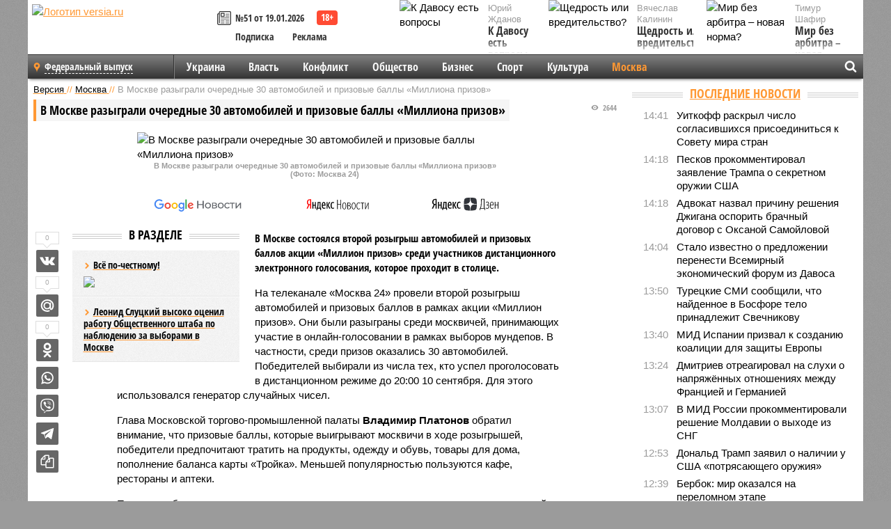

--- FILE ---
content_type: text/html; charset=UTF-8
request_url: https://versia.ru/v-moskve-razygrali-ocherednye-30-avtomobilej-i-prizovye-bally-milliona-prizov
body_size: 16043
content:
<!doctype html>
<!-- POST реально за: 2.216 -->
<html class="no-js" lang="ru">
<head>

    <title>В Москве разыграли очередные 30 автомобилей и призовые баллы «Миллиона призов»</title>

    

    <link rel="amphtml" href="https://versia.ru/amp/v-moskve-razygrali-ocherednye-30-avtomobilej-i-prizovye-bally-milliona-prizov">
    <!-- META -->
    <meta charset="utf-8">
    <meta name="viewport" content="width=device-width, initial-scale=1">
    <meta name="msapplication-TileColor" content="#da532c">
    <meta name="msapplication-TileImage" content="https://versia.ru/i/v358/favicons/mstile-144x144.png">
    <meta name="theme-color" content="#666666">
    <!-- MANIFEST -->
    <link rel="manifest" href="/manifest.json">
    <!-- FONTS -->
    <link rel="preload" as="font" href="/i/v358/fonts/versia.woff" type="font/woff" crossorigin="crossorigin" class="head-custom-block" data-vdomignore="true" tabindex="0" />
    <link rel="preload" as="font" href="/i/v358/fonts/OpenSansCondensed-Light.woff2" type="font/woff2" crossorigin="crossorigin" class="head-custom-block" data-vdomignore="true" tabindex="0" />
    <link rel="preload" as="font" href="/i/v358/fonts/OpenSansCondensed-Bold.woff2" type="font/woff2" crossorigin="crossorigin" class="head-custom-block" data-vdomignore="true" tabindex="0" />
    <link rel="preload" as="font" href="/i/v358/fonts/OpenSansCondensed-LightItalic.woff2" type="font/woff2" crossorigin="crossorigin" class="head-custom-block" data-vdomignore="true" tabindex="0" />
    <!-- APPLE -->
    <meta name="apple-mobile-web-app-capable" content="yes">
    <meta name="apple-mobile-web-app-status-bar-style" content="black-translucent">
    <meta name="yandex-verification" content="fc1e3ca00dd4a5dc" />
    <meta property="fb:pages" content="280487745312215" />
    <!--[if IE]>
    <meta http-equiv="X-UA-Compatible" content="IE=edge,chrome=1">
    <![endif]-->

    <meta name="description" content="В Москве состоялся второй розыгрыш автомобилей и призовых баллов акции «Миллион призов» среди участников дистанционного электронного голосования, которое проходит в столице.">
    <meta name="keywords" content="автомобилей, призов, акции, среди, баллы, второй, голосования, Москве, сентября, Платонов, обратил, внимание, москвичей, рамках, участников, декабря, Миллион, программы, баллов, призовых">

    <!-- OPENGRAF -->
    <meta property="og:description" content="В Москве состоялся второй розыгрыш автомобилей и призовых баллов акции «Миллион призов» среди участников дистанционного электронного голосования, которое проходит в столице.">
    <meta property="og:url" content="https://versia.ru/v-moskve-razygrali-ocherednye-30-avtomobilej-i-prizovye-bally-milliona-prizov">
    <meta property="og:site_name" content="versia.ru">
    <meta property="og:title" content="В Москве разыграли очередные 30 автомобилей и призовые баллы «Миллиона призов»">
    <meta property="og:type" content="article">
    <meta property="og:locale" content="ru_RU">
    <!--
    <meta name="twitter:card" content="summary_large_image">
    <meta name="twitter:site" content="@VersiaRu">
    <meta name="twitter:title" content="В Москве разыграли очередные 30 автомобилей и призовые баллы «Миллиона призов»">
    <meta name="twitter:description" content="В Москве состоялся второй розыгрыш автомобилей и призовых баллов акции «Миллион призов» среди участников дистанционного электронного голосования, которое проходит в столице.">
    -->

    <!-- IMAGE -->
    <meta property="og:image" content="https://versia.ru/images/v/-/v-moskve-razygrali-ocherednye-30-avtomobilej-i-prizovye-bally-milliona-prizov-1-1.jpg" />
    <meta property="og:image:width" content="540">
    <meta property="og:image:height" content="360">
    <meta property="og:image:type" content="image/jpeg">
    <!--
    <meta name="twitter:image" content="https://versia.ru/images/v/-/v-moskve-razygrali-ocherednye-30-avtomobilej-i-prizovye-bally-milliona-prizov-1-1.jpg">
    -->

    <!-- CSS -->
    <!--[if !IE]><!-->
    <link rel="stylesheet" property="stylesheet" href="//versia.ru/i/v358/css/screen.css?v=1"><!--<![endif]-->
    <!--[if IE]>
    <link rel="stylesheet" property="stylesheet" href="//versia.ru/i/v358/css/ie.css"><![endif]-->
    <link rel="stylesheet" property="stylesheet" href="//versia.ru/i/v358/c/cookie.css">
    <!-- FAVICON(s) -->
    <link rel="apple-touch-icon" sizes="57x57"   href="https://versia.ru/i/v358/favicons/apple-touch-icon-57x57.png">
    <link rel="apple-touch-icon" sizes="114x114" href="https://versia.ru/i/v358/favicons/apple-touch-icon-114x114.png">
    <link rel="apple-touch-icon" sizes="72x72"   href="https://versia.ru/i/v358/favicons/apple-touch-icon-72x72.png">
    <link rel="apple-touch-icon" sizes="144x144" href="https://versia.ru/i/v358/favicons/apple-touch-icon-144x144.png">
    <link rel="apple-touch-icon" sizes="60x60"   href="https://versia.ru/i/v358/favicons/apple-touch-icon-60x60.png">
    <link rel="apple-touch-icon" sizes="120x120" href="https://versia.ru/i/v358/favicons/apple-touch-icon-120x120.png">
    <link rel="apple-touch-icon" sizes="76x76"   href="https://versia.ru/i/v358/favicons/apple-touch-icon-76x76.png">
    <link rel="apple-touch-icon" sizes="152x152" href="https://versia.ru/i/v358/favicons/apple-touch-icon-152x152.png">

    <link rel="icon" type="image/png"            href="https://versia.ru/i/v358/favicons/favicon-196x196.png"  sizes="196x196">
    <link rel="icon" type="image/png"            href="https://versia.ru/i/v358/favicons/favicon-160x160.png"  sizes="160x160">
    <link rel="icon" type="image/png"            href="https://versia.ru/i/v358/favicons/favicon-120x120.png"  sizes="120x120">
    <link rel="icon" type="image/png"            href="https://versia.ru/i/v358/favicons/favicon-96x96.png"    sizes="96x96">
    <link rel="icon" type="image/png"            href="https://versia.ru/i/v358/favicons/favicon-16x16.png"    sizes="16x16">
    <link rel="icon" type="image/png"            href="https://versia.ru/i/v358/favicons/favicon-32x32.png"    sizes="32x32">

    <link rel="icon" type="image/svg+xml"        href="https://versia.ru/i/v358/favicons/favicon.svg">
    <link rel="icon" type="image/x-icon"         href="https://versia.ru/i/v358/favicons/favicon.ico">

    <link rel="canonical" href="https://versia.ru/v-moskve-razygrali-ocherednye-30-avtomobilej-i-prizovye-bally-milliona-prizov" />

    <!-- GLOBAL_JS -->

    <script>
        var ver_sid = '38B85DEA-A1DF-4F7F-88D9-A7CAC52E04F9';
        var fc_pageurl = 'https%3A%2F%2Fversia.ru%2Fv-moskve-razygrali-ocherednye-30-avtomobilej-i-prizovye-bally-milliona-prizov';
        var ispre = false;
    </script>

</head>
<!-- POST_NEWS -->
<body class="main-body">



<div id="outer-wrap">
    <div id="inner-wrap">
        <div class="bannerholder versia-b1"></div>
        <header class="main-header">
    <a href="/" class="logo" title="Версия - новости и расследования газеты «Наша версия»"><img width="260" height="75" alt="Логотип versia.ru" src="/images/newspaper_ny.png"></a>
    <div title="Купить газету «Наша версия»" class="desktop-visible ta-c fl-l buy title font2 fw-b">
    <div class="block-xs cf">
        <a href="/shop" title="Купить газету «Наша версия»"><i class="icon-paper"></i></a>
        <a href="/gazeta-nasha-versiya-51-ot-19-yanvarya-2026" title="Купить газету «Наша версия» №51 от 19.01.2026">№51 от 19.01.2026</a>
    </div>
    <div class="cf">
        <a href="/podpiska.html">Подписка</a>
        <a href="/commercial.html">Реклама</a>
    </div>
</div>
    <ul class="columnists">
        <li class="media">
    <div class="img"><img width="117" height="78" src="/webp/117/78/images/k/-/k-davosu-est-voprosy-1-1.jpg" height="78" loading="lazy"
                          alt="К Давосу есть вопросы"></div>
    <div class="bd">
        <div class="small color2">Юрий Жданов</div>
        <a href="/k-davosu-est-voprosy" class="td-n zag5 color-secondary-2-4 d-ib" title="К Давосу есть вопросы">К Давосу есть вопросы</a>
    </div>
</li><li class="media">
    <div class="img"><img width="117" height="78" src="/webp/117/78/images/m/i/mir-bez-arbitra-novaya-norma-1-1.jpg" height="78" loading="lazy"
                          alt="Мир без арбитра – новая норма?"></div>
    <div class="bd">
        <div class="small color2">Тимур Шафир</div>
        <a href="/mir-bez-arbitra-novaya-norma" class="td-n zag5 color-secondary-2-4 d-ib" title="Мир без арбитра – новая норма?">Мир без арбитра – новая норма?</a>
    </div>
</li><li class="media">
    <div class="img"><img width="117" height="78" src="/webp/117/78/images/s/h/shhedrost-ili-vreditelstvo-1-1.jpg" height="78" loading="lazy"
                          alt="Щедрость или вредительство?"></div>
    <div class="bd">
        <div class="small color2">Вячеслав Калинин</div>
        <a href="/shhedrost-ili-vreditelstvo" class="td-n zag5 color-secondary-2-4 d-ib" title="Щедрость или вредительство?">Щедрость или вредительство?</a>
    </div>
</li>
    </ul>

</header>
        <nav class="main-nav">

    <div class="main-nav__region js-toggle-btn" data-toggle="#toggle-region">
        <span>Федеральный выпуск</span>
    </div>

    <div class="nav-btn__container">
        <span class="nav-btn js-toggle-btn" data-toggle="#toggle-search" id="search-toggle-btn"> <i
                class="icon-magnify"></i></span>
        <span class="nav-btn js-toggle-btn" data-toggle="#toggle-nav"> <i class="icon-menu"></i></span>
    </div>

    <div class="toggle-container" id="toggle-region">
        <ul class="region-select fl-l">
    <li>
        <a href="//versia.ru"><span>Федеральный выпуск</span></a>
        <ul>
            <li>
    <a href="//neva.versia.ru">Версия на Неве</a>
</li><li>
    <a href="//saratov.versia.ru">Версия в Саратове</a>
</li><li>
    <a href="//ch.versia.ru">Версия в Чувашии</a>
</li><li>
    <a href="//rb.versia.ru">Версия в Башкирии</a>
</li><li>
    <a href="//kavkaz.versia.ru">Версия на Кавказе</a>
</li><li>
    <a href="//tat.versia.ru">Версия в Татарстане</a>
</li><li>
    <a href="//nn.versia.ru">Версия в Кирове</a>
</li><li>
    <a href="//voronezh.versia.ru">Версия в Воронеже</a>
</li><li>
    <a href="//tambov.versia.ru">Версия в Тамбове</a>
</li>
        </ul>
    </li>
</ul>
    </div>
    <div class="toggle-container" id="toggle-nav">
        <div id="nav" class="nav" role="navigation">
            <ul>
                <li><a href="/ukraina">Украина</a></li><li><a href="/vlast">Власть</a></li><li><a href="/konflikt">Конфликт</a></li><li><a href="/obshestvo">Общество</a></li><li><a href="/bisnes">Бизнес</a></li><li><a href="/sport">Спорт</a></li><li><a href="/kultura">Культура</a></li><li class="is-active"><a href="/moskva">Москва</a></li>
                <li class="desktop-hidden"><a href="/news">Новости</a></li>
                <li class="desktop-hidden"><a href="//versia.ru/dosie">Досье</a></li>
                <li class="desktop-hidden"><a href="/oprosy">Опросы</a></li>
                <li class="desktop-hidden"><a href="/kolumnisty">Колумнисты</a></li>
                <li class="desktop-hidden"><a href="/strip">Стриптиз по праздникам</a></li>
                <li class="desktop-hidden"><a href="/stories">Сюжеты</a></li>
            </ul>
        </div>
    </div>
    <div class="toggle-container" id="toggle-search">
        <div class="search">
            <div class="search__form versia-search">
                <div class="gcse-searchbox-only" data-resultsUrl="//versia.ru/search/" data-newWindow="false"
                     data-queryParameterName="q">
                </div>
            </div>
            <div class="search__toggle"></div>
        </div>
    </div>
</nav>
        <div id="main" role="main">
            <div class="cf">
                <div class="content">
                    <div class="scroll-action"></div>
                    <div class="single-post" id="post_163937">
                        <!-- NEWS -->
                        <div class="font1 small color-primary block-s" itemscope itemtype="http://schema.org/BreadcrumbList">
    <span itemprop="itemListElement" itemscope itemtype="http://schema.org/ListItem">
        <a itemprop="item" href="/" class="title" title="Версия - новости и расследования газеты «Наша версия»">
            <span itemprop="name">Версия</span>
            <meta itemprop="position" content="1"/>
        </a>
    </span>
    //
    <span itemprop="itemListElement" itemscope itemtype="http://schema.org/ListItem">
        <a itemprop="item" href="/moskva" class="title" title="Москва - жизнь и события мегаполиса в газете «Наша версия»">
            <span itemprop="name">Москва</span>
            <meta itemprop="position" content="2"/>
        </a>
    </span>
    //
    <span class="color2">В Москве разыграли очередные 30 автомобилей и призовые баллы «Миллиона призов»</span>
</div>
                        <article class="article block-xl" itemscope itemtype="http://schema.org/Article">
                            <!-- META ТИП -->
                            <meta property="article:tag" content="Новость">
                            <!-- META СЮЖЕТ -->
                            
                            <!-- META ДОСЬЕ -->
                            
                            <div class="update-history-top" post_id="163937" url="/v-moskve-razygrali-ocherednye-30-avtomobilej-i-prizovye-bally-milliona-prizov"
                                 title="В Москве разыграли очередные 30 автомобилей и призовые баллы «Миллиона призов»"></div>
                            <div class="article-headings">
                                <div class="zag4 block-l">
    <div class="file d-ib" itemprop="headline">
        <h1 itemprop="name">В Москве разыграли очередные 30 автомобилей и призовые баллы «Миллиона призов»</h1>
    </div>
</div>

<div class="post-views">
    <span class="info zag5"><i class="icon-views"></i> 2644</span>
</div>
                            </div>
                            <figure class="cf article-gallery-wrapper block-xl pos-r" itemprop="image" itemscope
        itemtype="https://schema.org/ImageObject">
    <img itemprop="url" width="540" height="360" src="/webp/540/360/images/v/-/v-moskve-razygrali-ocherednye-30-avtomobilej-i-prizovye-bally-milliona-prizov-1-1.jpg" alt="В Москве разыграли очередные 30 автомобилей и призовые баллы «Миллиона призов»" title="В Москве разыграли очередные 30 автомобилей и призовые баллы «Миллиона призов»" class="d-b m0-a">
<meta itemprop="width" content="540">
<meta itemprop="height" content="360">
<figcaption class="info padding fw-b ta-c">В Москве разыграли очередные 30 автомобилей и призовые баллы «Миллиона призов»<br />(Фото: Москва 24)</figcaption>
</figure>

                            <div class="article__subscribe subscribe">
                                <a class="subscribe__link"
                                   href="/click/?//news.google.com/publications/CAAqBwgKMJbF-gowsa3oAg?hl=ru&gl=RU&ceid=RU%3Aru">
                                    <img width="162" height="26" src="/i/img/subscribe/google-news.svg"
                                         alt="Версия в Google Новостях">
                                </a>

                                <a class="subscribe__link" href="/click/?//yandex.ru/news/?favid=11490">
                                    <img width="116" height="26" src="/i/img/subscribe/ya-news.svg"
                                         alt="Версия в Яндекс Новостях">
                                </a>

                                <a class="subscribe__link" href="/click/?//zen.yandex.ru/versia.ru">
                                    <img width="125" height="26" src="/i/img/subscribe/ya-dzen.svg"
                                         alt="Версия в Яндекс Дзен">
                                </a>
                            </div>

                            <div class="article-text copyclip">
                                <div class="article-aside-left desktop-visible">
                                    <div class="box-title">
                                        <span>В разделе</span>
                                    </div>

                                    <div class="rich-links-list">
                                        <a href="/vybory-v-stolice-proshli-bez-sboev" title="Выборы в столице прошли без сбоев">
    <span>Всё по-честному!</span>
    <img width="208" height="138" src="/webp/208/138/images/v/y/vybory-v-stolice-proshli-bez-sboev-1-1.jpg" loading="lazy" lt="Выборы в столице прошли без сбоев">
</a><a href="/leonid-sluckij-vysoko-ocenil-rabotu-obshhestvennogo-shtaba-po-nablyudeniyu-za-vyborami-v-moskve" title="Леонид Слуцкий высоко оценил работу Общественного штаба по наблюдению за выборами в Москве">Леонид Слуцкий высоко оценил работу Общественного штаба по наблюдению за выборами в Москве</a>
                                        <!-- Yandex.RTB R-A-144493-26 -->
<div id="yandex_rtb_R-A-144493-26"></div>
<script>
    (function(w, d, n, s, t) {
        w[n] = w[n] || [];
        w[n].push(function() {
            Ya.Context.AdvManager.render({
                blockId: "R-A-144493-26",
                renderTo: "yandex_rtb_R-A-144493-26",
                async: true
            });
        });
        t = d.getElementsByTagName("script")[0];
        s = d.createElement("script");
        s.type = "text/javascript";
        s.src = "//an.yandex.ru/system/context.js";
        s.async = true;
        t.parentNode.insertBefore(s, t);
    })(this, this.document, "yandexContextAsyncCallbacks");
</script>
                                    </div>
                                </div>
                                <p class="lead">В Москве состоялся второй розыгрыш автомобилей и призовых баллов акции «Миллион призов» среди участников дистанционного электронного голосования, которое проходит в столице.</p>
                                <p>На телеканале «Москва 24» провели второй розыгрыш автомобилей и призовых баллов в рамках акции «Миллион призов». Они были разыграны среди москвичей, принимающих участие в онлайн-голосовании в рамках выборов мундепов. В частности, среди призов оказались 30 автомобилей. Победителей выбирали из числа тех, кто успел проголосовать в дистанционном режиме до 20:00 10 сентября. Для этого использовался генератор случайных чисел. </p><p>Глава Московской торгово-промышленной палаты<b> Владимир Платонов</b> обратил внимание, что призовые баллы, которые выигрывают москвичи в ходе розыгрышей, победители предпочитают тратить на продукты, одежду и обувь, товары для дома, пополнение баланса карты «Тройка». Меньшей популярностью пользуются кафе, рестораны и аптеки.</p><p>Платонов обратил внимание, что партнеры программы участвуют в акции уже не первый год, и лучшим показателем является их стремление присоединяться к проекту. К тому же, все компании заинтересованы, чтобы человек пришел к ним во второй и третий раз. Для бизнес-сообщества акция выступает в роли дополнительной рекламы. </p><p>О победе в акции участников голосования получают оповещения по SMS. Проверку своего кода можно осуществить и самостоятельно, воспользовавшись в день розыгрыша после 12:00 сайтом ag-vmeste.ru. Для авторизации нужна учетная запись mos.ru. Код следует активировать на сайте программы до 26 сентября, и тогда баллы упадут на счет победителя. Обмен их на промокоды возможен до 14 декабря 2022 года, а использование кода у партнеров доступно до 15 декабря. </p><div class="article__banner">
    <div class="versia-x0"></div>
</div><p>За три дня голосования будет разыграно более 600 тысяч подарков для москвичей, участвующих в ДЭГ.</p>
                                
                                
                                <div class="share_163937 share share--hidden">
    	<span id="speechControlBlock" class="post-audio speechControlBlock" style="display: none">
            <a id="speakOrPauseLink" class="icon-sound-click speakOrPauseLink" href="" title="Прослушать текст новости"><i class="icon-sound"></i></a>
            <a id="speechRateDownLink" class="speechRateDownLink" style="text-decoration: none" href="" title="Медленнее"><i class="icon-slower"></i></a>
            <a id="speechRateUpLink" class="speechRateUpLink" style="text-decoration: none" href="" title="Быстрее"><i class="icon-faster"></i></a>
    	</span>

    <!--
    <div class="share__item">
        <span>0</span>
        <a href="/click/?//twitter.com/share?url=https%3A%2F%2Fversia.ru%2Fv-moskve-razygrali-ocherednye-30-avtomobilej-i-prizovye-bally-milliona-prizov&text=%D0%92+%D0%9C%D0%BE%D1%81%D0%BA%D0%B2%D0%B5+%D1%80%D0%B0%D0%B7%D1%8B%D0%B3%D1%80%D0%B0%D0%BB%D0%B8+%D0%BE%D1%87%D0%B5%D1%80%D0%B5%D0%B4%D0%BD%D1%8B%D0%B5+30+%D0%B0%D0%B2%D1%82%D0%BE%D0%BC%D0%BE%D0%B1%D0%B8%D0%BB%D0%B5%D0%B9+%D0%B8+%D0%BF%D1%80%D0%B8%D0%B7%D0%BE%D0%B2%D1%8B%D0%B5+%D0%B1%D0%B0%D0%BB%D0%BB%D1%8B+%C2%AB%D0%9C%D0%B8%D0%BB%D0%BB%D0%B8%D0%BE%D0%BD%D0%B0+%D0%BF%D1%80%D0%B8%D0%B7%D0%BE%D0%B2%C2%BB" class="twt">Поделиться в Twitter</a>
    </div>
    -->

    <div class="share__item">
        <span>0</span>
        <a href="/click/?//vkontakte.ru/share.php?url=https%3A%2F%2Fversia.ru%2Fv-moskve-razygrali-ocherednye-30-avtomobilej-i-prizovye-bally-milliona-prizov" class="vkt">Поделиться ВКонтакте</a>
    </div>

    <div class="share__item">
        <span>0</span>
        <a href="/click/?//connect.mail.ru/share?url=https%3A%2F%2Fversia.ru%2Fv-moskve-razygrali-ocherednye-30-avtomobilej-i-prizovye-bally-milliona-prizov&title=%D0%92+%D0%9C%D0%BE%D1%81%D0%BA%D0%B2%D0%B5+%D1%80%D0%B0%D0%B7%D1%8B%D0%B3%D1%80%D0%B0%D0%BB%D0%B8+%D0%BE%D1%87%D0%B5%D1%80%D0%B5%D0%B4%D0%BD%D1%8B%D0%B5+30+%D0%B0%D0%B2%D1%82%D0%BE%D0%BC%D0%BE%D0%B1%D0%B8%D0%BB%D0%B5%D0%B9+%D0%B8+%D0%BF%D1%80%D0%B8%D0%B7%D0%BE%D0%B2%D1%8B%D0%B5+%D0%B1%D0%B0%D0%BB%D0%BB%D1%8B+%C2%AB%D0%9C%D0%B8%D0%BB%D0%BB%D0%B8%D0%BE%D0%BD%D0%B0+%D0%BF%D1%80%D0%B8%D0%B7%D0%BE%D0%B2%C2%BB" class="mlr">Поделиться Моем Мире</a>
    </div>

    <div class="share__item">
        <span>0</span>
        <a href="/click/?//www.odnoklassniki.ru/dk?st.cmd=addShare&st.s=1&st._surl=https%3A%2F%2Fversia.ru%2Fv-moskve-razygrali-ocherednye-30-avtomobilej-i-prizovye-bally-milliona-prizov&amp;st.comments=%D0%92+%D0%9C%D0%BE%D1%81%D0%BA%D0%B2%D0%B5+%D1%80%D0%B0%D0%B7%D1%8B%D0%B3%D1%80%D0%B0%D0%BB%D0%B8+%D0%BE%D1%87%D0%B5%D1%80%D0%B5%D0%B4%D0%BD%D1%8B%D0%B5+30+%D0%B0%D0%B2%D1%82%D0%BE%D0%BC%D0%BE%D0%B1%D0%B8%D0%BB%D0%B5%D0%B9+%D0%B8+%D0%BF%D1%80%D0%B8%D0%B7%D0%BE%D0%B2%D1%8B%D0%B5+%D0%B1%D0%B0%D0%BB%D0%BB%D1%8B+%C2%AB%D0%9C%D0%B8%D0%BB%D0%BB%D0%B8%D0%BE%D0%BD%D0%B0+%D0%BF%D1%80%D0%B8%D0%B7%D0%BE%D0%B2%C2%BB" class="okl">Поделиться на Одноклассниках</a>
    </div>

    <div class="share__item">
        <a href="/click/?https://api.whatsapp.com/send?text=https%3A%2F%2Fversia.ru%2Fv-moskve-razygrali-ocherednye-30-avtomobilej-i-prizovye-bally-milliona-prizov" class="wsp" title="Поделиться в WhatsApp" alt="Поделиться в WhatsApp">Поделиться в WhatsApp</a>
    </div>

    <div class="share__item">
        <a href="/click/?https://api.viber.com/send?text=https%3A%2F%2Fversia.ru%2Fv-moskve-razygrali-ocherednye-30-avtomobilej-i-prizovye-bally-milliona-prizov" class="vbr" title="Поделиться в Viber" alt="Поделиться в Viber">Поделиться в Viber</a>
    </div>

    <div class="share__item">
        <a href="/click/?https://t.me/share/url?url=https%3A%2F%2Fversia.ru%2Fv-moskve-razygrali-ocherednye-30-avtomobilej-i-prizovye-bally-milliona-prizov" class="tlg" title="Поделиться в Telegram" alt="Поделиться в Telegram">Поделиться в Telegram</a>
    </div>

    <div class="share__item" id="copy_163937" data-clipboard-target="#post_163937" >
        <a href="" onClick="return false;" class="txt">Копировать текст статьи</a>
    </div>
</div>
                            </div>
                            <div class="info fw-b block-l cf ta-r">
                                <div class="block-xs" itemprop="author" itemscope itemtype="http://schema.org/Person">
                                    <span itemprop="name">Отдел новостей «Нашей версии»</span>
                                    
                                </div>
                                <span itemprop="publisher" itemscope itemtype="https://schema.org/Organization">
                                <span itemprop="logo" itemscope itemtype="https://schema.org/ImageObject">
                                    <img itemprop="url image" alt="Логотип versia.ru"
                                         src="https://versia.ru/newspaper_amp.jpg" loading="lazy"
                                         style="display:none;"/>
                                    <meta itemprop="width" content="260">
                                    <meta itemprop="height" content="75">
                                </span>
                                <meta itemprop="name" content="Газета &laquo;Наша версия&raquo;">
                                <meta itemprop="telephone" content="+7 495 276-03-48">
                                <meta itemprop="address" content="123100, Россия, Москва, улица 1905 года, 7с1">
                            </span>
                                <link itemprop="mainEntityOfPage" href="https://versia.ru/v-moskve-razygrali-ocherednye-30-avtomobilej-i-prizovye-bally-milliona-prizov"/>
                                
                                <div class="fs-i info ta-r">
    <div>Опубликовано: <span itemprop="datePublished" content="2022-09-11T14:13:00+03:00">11.09.2022 14:13</span></div>
    <div>Отредактировано: <span itemprop="dateModified" content="2022-09-11T14:13:00+03:00">11.09.2022 14:13</span></div>
</div>
                            </div>
                            <div class="update-history-bot" post_id="163937" url="/v-moskve-razygrali-ocherednye-30-avtomobilej-i-prizovye-bally-milliona-prizov"
                                 title="В Москве разыграли очередные 30 автомобилей и призовые баллы «Миллиона призов»"></div>
                            <div class="cf padding links-list block-xl">
                                
                                <div class="article-nav-right">
    <div class="media">
        <a href="/kitaj-prodemonstriroval-torgovoe-sudno-s-raketami-v-kontejnerax" class="img desktop-visible" title="Китай продемонстрировал торговое судно с ракетами в контейнерах">
    <img width="90" height="60" src="/webp/90/60/images/k/i/kitaj-prodemonstriroval-torgovoe-sudno-s-raketami-v-kontejnerax-1-2.jpg" loading="lazy" alt="Китай продемонстрировал торговое судно с ракетами в контейнерах" width="90">
</a>
        <div class="bd">
            <div class="zag5 icon-chevron block-s">
                <a href="/kitaj-prodemonstriroval-torgovoe-sudno-s-raketami-v-kontejnerax" class="title" title="Китай продемонстрировал торговое судно с ракетами в контейнерах">
                    <span>Вспомогательный крейсер-ракетоносец XXI века</span>
                </a>
            </div>
        </div>
    </div>
</div>
                            </div>
                        </article>
                        <div class="block-xl printhidden">
                            <div class="box-title commtogle" id="commtogle_163937" post_id="163937" style="cursor:pointer">
    <span>Комментарии <i class="info"><span id="comms" class="icon-comment">0</span></i></span>
</div>
<div class="media comment-form padding block-xl" id="commblock_163937" style="display:none">
    <div class="bd">
        <div class="input-wrapper">
            <textarea name="commtxt" id="commtxt_163937" rows="5"
                      placeholder="Нецензурные и противоречащие законодательству РФ комментарии удаляются"
                      class="block-m"></textarea>

            <div class="ta-r block-m">
                <a href="#" id="commclick_163937" class="button zag6 tt-u comm-send"
                   post_id="163937">Отправить</a>
            </div>
        </div>
    </div>
</div>
<ul id="ul_0" class="comments ulblock_163937" style="display:none">
    
</ul>
                        </div>
                        <div class="bannerholder versia-b2"></div>
                        <div class="block-xl printhidden mobile-hidden">
                            <div class="box-title">
                                <span>Еще на сайте</span>
                            </div>
                            <div class="row-columns">
                                <!-- NO MORE --><div class="column">
    <div class="column-featured">
        <a href="//versia.ru/v-moskve-i-podmoskove-rezko-vyroslo-chislo-obrashhenij-po-kasko" class="d-b" title="В Москве и Подмосковье резко выросло число обращений по КАСКО">
            <img width="267" height="178" src="/webp/267/178/images/v/-/v-moskve-i-podmoskove-rezko-vyroslo-chislo-obrashhenij-po-kasko-1-1.jpg" loading="lazy" class="d-b" alt="В Москве и Подмосковье резко выросло число обращений по КАСКО">
        </a>
        <a href="//versia.ru/v-moskve-i-podmoskove-rezko-vyroslo-chislo-obrashhenij-po-kasko" class="featured-post-info">
                        <span class="featured-post-text">
                          <span class="featured-post-title">В Москве и Подмосковье резко выросло число обращений по КАСКО</span>
                          <span class="featured-post-lead">Обрушившийся в конце июня на Центральную Россию мощный град стал причиной рекордного числа обращений автовладельцев в страховые компании. По предварительным оценкам, только в Москве и Московской области повреждены десятки тысяч автомобилей, а ущерб может превысить 5 млрд рублей.</span>
                       </span>
        </a>
        <div class="count">
            <span class="icon-views d-b">542</span>
            <span class="icon-comment d-b">0</span>
        </div>
    </div>
</div><div class="column">
    <div class="column-featured">
        <a href="//versia.ru/u-arestovannogo-biznes-koucha-ayaza-shabutdinova-nashli-pentxaus-v-moskve-nedvizhimost-v-dubae-i-dorogoj-avtomobil" class="d-b" title="У арестованного бизнес-коуча Аяза Шабутдинова нашли пентхаус в Москве, недвижимость в Дубае и дорогой автомобиль">
            <img width="267" height="178" src="/webp/267/178/images/u/-/u-arestovannogo-biznes-koucha-ayaza-shabutdinova-nashli-pentxaus-v-moskve-nedvizhimost-v-dubae-i-dorogoj-avtomobil-1-1.jpg" loading="lazy" class="d-b" alt="У арестованного бизнес-коуча Аяза Шабутдинова нашли пентхаус в Москве, недвижимость в Дубае и дорогой автомобиль">
        </a>
        <a href="//versia.ru/u-arestovannogo-biznes-koucha-ayaza-shabutdinova-nashli-pentxaus-v-moskve-nedvizhimost-v-dubae-i-dorogoj-avtomobil" class="featured-post-info">
                        <span class="featured-post-text">
                          <span class="featured-post-title">У арестованного бизнес-коуча Аяза Шабутдинова нашли пентхаус в Москве, недвижимость в Дубае и дорогой автомобиль</span>
                          <span class="featured-post-lead">На минувшей неделе суд отправил в СИЗО бизнес-коуча Аяза Шабутдинова. Его обвиняют в мошенничестве в особо крупном размере при продаже образовательных курсов.</span>
                       </span>
        </a>
        <div class="count">
            <span class="icon-views d-b">2526</span>
            <span class="icon-comment d-b">0</span>
        </div>
    </div>
</div><div class="column">
    <div class="column-featured">
        <a href="//versia.ru/v-noch-na-30-iyulya-moskvu-atakovali-bespilotniki-povrezhdeny-dve-bashni-moskva-siti-zakryvalsya-ayeroport-vnukovo" class="d-b" title="В ночь на 30 июля Москву атаковали беспилотники: повреждены две башни «Москва-Сити», закрывался аэропорт Внуково">
            <img width="267" height="178" src="/webp/267/178/images/v/-/v-noch-na-30-iyulya-moskvu-atakovali-bespilotniki-povrezhdeny-dve-bashni-moskva-siti-zakryvalsya-ayeroport-vnukovo-1-1.jpg" loading="lazy" class="d-b" alt="В ночь на 30 июля Москву атаковали беспилотники: повреждены две башни «Москва-Сити», закрывался аэропорт Внуково">
        </a>
        <a href="//versia.ru/v-noch-na-30-iyulya-moskvu-atakovali-bespilotniki-povrezhdeny-dve-bashni-moskva-siti-zakryvalsya-ayeroport-vnukovo" class="featured-post-info">
                        <span class="featured-post-text">
                          <span class="featured-post-title">В ночь на 30 июля Москву атаковали беспилотники: повреждены две башни «Москва-Сити», закрывался аэропорт Внуково</span>
                          <span class="featured-post-lead">Минобороны РФ сообщило о пресечении очередной попытки террористической атаки со стороны киевского режима по объектам в Москве, для которой использовались дроны. По информации столичных властей, жертв и пострадавших нет.</span>
                       </span>
        </a>
        <div class="count">
            <span class="icon-views d-b">2144</span>
            <span class="icon-comment d-b">0</span>
        </div>
    </div>
</div>
                            </div>
                        </div>
                    </div>
                </div>
                <div class="sidebar">
                    <div class="bannerholder versia-b4"></div>
                    
                    
                    <div class="block-m">
    <div class="box-title">
        <span><a href="/news">Последние новости</a></span>
    </div>
    <div class="scrollable-area">
        <ul class="news-list block-m" id="fc_news_lis">
            <li class="cf block-s ">
    <div class="news-list-time">14:41</div>
    <div class="news-list-title">
        <a href="/uitkoff-raskryl-chislo-soglasivshixsya-prisoedinitsya-k-sovetu-mira-stran" class="title" title="Уиткофф раскрыл число согласившихся присоединиться к Совету мира стран">
            <span>Уиткофф раскрыл число согласившихся присоединиться к Совету мира стран</span>
        </a>
    </div>
</li><li class="cf block-s ">
    <div class="news-list-time">14:18</div>
    <div class="news-list-title">
        <a href="/peskov-prokommentiroval-zayavlenie-trampa-o-sekretnom-oruzhii-ssha" class="title" title="Песков прокомментировал заявление Трампа о секретном оружии США">
            <span>Песков прокомментировал заявление Трампа о секретном оружии США</span>
        </a>
    </div>
</li><li class="cf block-s ">
    <div class="news-list-time">14:18</div>
    <div class="news-list-title">
        <a href="/advokat-nazval-prichinu-resheniya-dzhigana-osporit-brachnyj-dogovor-s-oksanoj-samojlovoj" class="title" title="Адвокат назвал причину решения Джигана оспорить брачный договор с Оксаной Самойловой">
            <span>Адвокат назвал причину решения Джигана оспорить брачный договор с Оксаной Самойловой</span>
        </a>
    </div>
</li><li class="cf block-s ">
    <div class="news-list-time">14:04</div>
    <div class="news-list-title">
        <a href="/stalo-izvestno-o-predlozhenii-perenesti-vsemirnyj-yekonomicheskij-forum-iz-davosa" class="title" title="Стало известно о предложении перенести Всемирный экономический форум из Давоса">
            <span>Стало известно о предложении перенести Всемирный экономический форум из Давоса</span>
        </a>
    </div>
</li><li class="cf block-s ">
    <div class="news-list-time">13:50</div>
    <div class="news-list-title">
        <a href="/tureckie-smi-soobshhili-chto-najdennoe-v-bosfore-telo-prinadlezhit-svechnikovu" class="title" title="Турецкие СМИ сообщили, что найденное в Босфоре тело принадлежит Свечникову">
            <span>Турецкие СМИ сообщили, что найденное в Босфоре тело принадлежит Свечникову</span>
        </a>
    </div>
</li><li class="cf block-s mobile-hidden">
    <div class="news-list-time">13:40</div>
    <div class="news-list-title">
        <a href="/mid-ispanii-prizval-k-sozdaniyu-koalicii-dlya-zashhity-evropy" class="title" title="МИД Испании призвал к созданию коалиции для защиты Европы">
            <span>МИД Испании призвал к созданию коалиции для защиты Европы</span>
        </a>
    </div>
</li><li class="cf block-s mobile-hidden">
    <div class="news-list-time">13:24</div>
    <div class="news-list-title">
        <a href="/dmitriev-otreagiroval-na-sluxi-o-napryazhyonnyx-otnosheniyax-mezhdu-franciej-i-germaniej" class="title" title="Дмитриев отреагировал на слухи о напряжённых отношениях между Францией и Германией">
            <span>Дмитриев отреагировал на слухи о напряжённых отношениях между Францией и Германией</span>
        </a>
    </div>
</li><li class="cf block-s mobile-hidden">
    <div class="news-list-time">13:07</div>
    <div class="news-list-title">
        <a href="/v-mid-rossii-prokommentirovali-reshenie-moldavii-o-vyxode-iz-sng" class="title" title="В МИД России прокомментировали решение Молдавии о выходе из СНГ">
            <span>В МИД России прокомментировали решение Молдавии о выходе из СНГ</span>
        </a>
    </div>
</li><li class="cf block-s mobile-hidden">
    <div class="news-list-time">12:53</div>
    <div class="news-list-title">
        <a href="/donald-tramp-zayavil-o-nalichii-u-ssha-potryasayushhego-oruzhiya" class="title" title="Дональд Трамп заявил о наличии у США «потрясающего оружия»">
            <span>Дональд Трамп заявил о наличии у США «потрясающего оружия»</span>
        </a>
    </div>
</li><li class="cf block-s mobile-hidden">
    <div class="news-list-time">12:39</div>
    <div class="news-list-title">
        <a href="/berbok-mir-okazalsya-na-perelomnom-yetape" class="title" title="Бербок: мир оказался на переломном этапе">
            <span>Бербок: мир оказался на переломном этапе</span>
        </a>
    </div>
</li><li class="cf block-s mobile-hidden">
    <div class="news-list-time">12:32</div>
    <div class="news-list-title">
        <a href="/obmanuvshej-klientov-na-17-millionov-rublej-osnovatelnice-modelnogo-agentstva-vynesli-prigovor" class="title" title="Обманувшей клиентов на 17 миллионов рублей основательнице модельного агентства вынесли приговор">
            <span>Обманувшей клиентов на 17 миллионов рублей основательнице модельного агентства вынесли приговор</span>
        </a>
    </div>
</li><li class="cf block-s mobile-hidden">
    <div class="news-list-time">12:09</div>
    <div class="news-list-title">
        <a href="/sotni-inostrancev-obratilis-za-pomoshhyu-posle-razgroma-nelegalnyx-koll-centrov-v-kambodzhe" class="title" title="Сотни иностранцев обратились за помощью после разгрома нелегальных колл-центров в Камбодже">
            <span>Сотни иностранцев обратились за помощью после разгрома нелегальных колл-центров в Камбодже</span>
        </a>
    </div>
</li><li class="cf block-s mobile-hidden">
    <div class="news-list-time">11:32</div>
    <div class="news-list-title">
        <a href="/medvedev-tramp-xochet-byt-poxozhim-na-vladimira-putina" class="title" title="Медведев: Трамп хочет быть похожим на Владимира Путина">
            <span>Медведев: Трамп хочет быть похожим на Владимира Путина</span>
        </a>
    </div>
</li><li class="cf block-s mobile-hidden">
    <div class="news-list-time">10:50</div>
    <div class="news-list-title">
        <a href="/mariya-zaxarova-s-ironiej-ocenila-ideyu-stubba-sxodit-v-saunu-s-trampom" class="title" title="Мария Захарова с иронией оценила идею Стубба сходить в сауну с Трампом">
            <span>Мария Захарова с иронией оценила идею Стубба сходить в сауну с Трампом</span>
        </a>
    </div>
</li><li class="cf block-s mobile-hidden">
    <div class="news-list-time">09:52</div>
    <div class="news-list-title">
        <a href="/najdennyj-v-indii-novyj-shtamm-ospy-obezyan-okazalsya-opasnym-dlya-lyudej" class="title" title="Найденный в Индии новый штамм оспы обезьян оказался опасным для людей">
            <span>Найденный в Индии новый штамм оспы обезьян оказался опасным для людей</span>
        </a>
    </div>
</li>
        </ul>
    </div>
    <div class="block-xl ta-c tt-u fw-b zag6">
        <a href="/news" class="button">Еще новости</a>
    </div>
</div>
                    <div class="bannerholder versia-b5"></div>
                    <div class="block-m">
    <div class="box-title">
        <span>Еще из раздела &laquo;Москва&raquo;</span>
    </div>
    <div class="tabs"></div>
    <ul class="links-list padding paper tab-content visible">
        <li>
    <div class="img">
        <a href="/sobyanin-prizval-moskvichej-progolosovat-9-11-sentyabrya-na-vyborax-v-rajonnye-sovety-deputatov" title="Собянин призвал москвичей проголосовать 9-11 сентября на выборах в районные советы депутатов">
            <img width="90" height="60" src="/webp/90/60/images/s/o/sobyanin-prizval-moskvichej-progolosovat-9-11-sentyabrya-na-vyborax-v-rajonnye-sovety-deputatov-1-1.jpg" loading="lazy" alt="Собянин призвал москвичей проголосовать 9-11 сентября на выборах в районные советы депутатов" width="90">
        </a>
    </div>
    <div class="bd zag5 block-xs">
        <a href="/sobyanin-prizval-moskvichej-progolosovat-9-11-sentyabrya-na-vyborax-v-rajonnye-sovety-deputatov" class="title" title="Собянин призвал москвичей проголосовать 9-11 сентября на выборах в районные советы депутатов"><span>Собянин призвал москвичей проголосовать 9-11 сентября на выборах в районные советы депутатов</span></a>
    </div>
</li><li>
    <div class="img">
        <a href="/bally-milliona-prizov-za-onlajn-golosovanie-9-11-sentyabrya-mozhno-potratit-v-mariinke" title="Баллы «Миллиона призов» за онлайн-голосование 9-11 сентября можно потратить в Мариинке">
            <img width="90" height="60" src="/webp/90/60/images/b/a/bally-milliona-prizov-za-onlajn-golosovanie-9-11-sentyabrya-mozhno-potratit-v-mariinke-1-1.jpg" loading="lazy" alt="Баллы «Миллиона призов» за онлайн-голосование 9-11 сентября можно потратить в Мариинке" width="90">
        </a>
    </div>
    <div class="bd zag5 block-xs">
        <a href="/bally-milliona-prizov-za-onlajn-golosovanie-9-11-sentyabrya-mozhno-potratit-v-mariinke" class="title" title="Баллы «Миллиона призов» за онлайн-голосование 9-11 сентября можно потратить в Мариинке"><span>Баллы «Миллиона призов» за онлайн-голосование 9-11 сентября можно потратить в Мариинке</span></a>
    </div>
</li><li>
    <div class="img">
        <a href="/andrej-bochkaryov-moskovskie-zastrojshhiki-operativno-nashli-analogi-importnym-materialam-i-komplektuyushhim" title="Андрей Бочкарёв: Московские застройщики оперативно нашли аналоги импортным материалам и комплектующим">
            <img width="90" height="60" src="/webp/90/60/images/a/n/andrej-bochkaryov-moskovskie-zastrojshhiki-operativno-nashli-analogi-importnym-materialam-i-komplektuyushhim-1-1.jpg" loading="lazy" alt="Андрей Бочкарёв: Московские застройщики оперативно нашли аналоги импортным материалам и комплектующим" width="90">
        </a>
    </div>
    <div class="bd zag5 block-xs">
        <a href="/andrej-bochkaryov-moskovskie-zastrojshhiki-operativno-nashli-analogi-importnym-materialam-i-komplektuyushhim" class="title" title="Андрей Бочкарёв: Московские застройщики оперативно нашли аналоги импортным материалам и комплектующим"><span>Андрей Бочкарёв: Московские застройщики оперативно нашли аналоги импортным материалам и комплектующим</span></a>
    </div>
</li><li>
    <div class="img">
        <a href="/sobyanin-soobshhil-ob-otkrytii-obnovlyonnoj-razvyazki-na-peresechenii-mkad-s-ostashkovskim-shosse" title="Собянин сообщил об открытии обновлённой развязки на пересечении МКАД с Осташковским шоссе">
            <img width="90" height="60" src="/webp/90/60/images/s/o/sobyanin-soobshhil-ob-otkrytii-obnovlyonnoj-razvyazki-na-peresechenii-mkad-s-ostashkovskim-shosse-1-1.jpg" loading="lazy" alt="Собянин сообщил об открытии обновлённой развязки на пересечении МКАД с Осташковским шоссе" width="90">
        </a>
    </div>
    <div class="bd zag5 block-xs">
        <a href="/sobyanin-soobshhil-ob-otkrytii-obnovlyonnoj-razvyazki-na-peresechenii-mkad-s-ostashkovskim-shosse" class="title" title="Собянин сообщил об открытии обновлённой развязки на пересечении МКАД с Осташковским шоссе"><span>Собянин сообщил об открытии обновлённой развязки на пересечении МКАД с Осташковским шоссе</span></a>
    </div>
</li><li>
    <div class="img">
        <a href="/v-pervyj-den-vyborov-v-moskve-onlajn-progolosovalo-bolee-milliona-chelovek" title="В первый день выборов в Москве онлайн проголосовало более миллиона человек">
            <img width="90" height="60" src="/webp/90/60/images/v/-/v-pervyj-den-vyborov-v-moskve-onlajn-progolosovalo-bolee-milliona-chelovek-1-1.jpg" loading="lazy" alt="В первый день выборов в Москве онлайн проголосовало более миллиона человек" width="90">
        </a>
    </div>
    <div class="bd zag5 block-xs">
        <a href="/v-pervyj-den-vyborov-v-moskve-onlajn-progolosovalo-bolee-milliona-chelovek" class="title" title="В первый день выборов в Москве онлайн проголосовало более миллиона человек"><span>В первый день выборов в Москве онлайн проголосовало более миллиона человек</span></a>
    </div>
</li>
    </ul>
</div>
                    <div class="block-m">
    <div class="box-title">
        <span>Случайные статьи</span>
    </div>
    <ul class="column-list">
        <li>
    <div class="media">
        <a href="/rossiyane-edut-v-belorussiyu-za-novymi-mashinami" class="img" title="Россияне едут в Белоруссию за новыми машинами">
            <img width="90" height="60" src="/webp/90/60/images/r/o/rossiyane-edut-v-belorussiyu-za-novymi-mashinami-1-1.jpg" width="96" loading="lazy" alt="Россияне едут в Белоруссию за новыми машинами">
        </a>
        <div class="bd">
            <div class="zag6 font2 icon-listitem block-s">
                <a href="/rossiyane-edut-v-belorussiyu-za-novymi-mashinami" class="title" title="Россияне едут в Белоруссию за новыми машинами">
                    <span>Автобатька</span>
                </a>
            </div>
            <p class="small">Россияне едут в Белоруссию за новыми машинами</p>
        </div>
    </div>
</li><li>
    <div class="media">
        <a href="/front-slishkom-daleko" class="img" title="Фронт слишком далеко">
            <img width="90" height="60" src="/webp/90/60/images/f/r/front-slishkom-daleko-1-1.jpg" width="96" loading="lazy" alt="Фронт слишком далеко">
        </a>
        <div class="bd">
            <div class="zag6 font2 icon-listitem block-s">
                <a href="/front-slishkom-daleko" class="title" title="Фронт слишком далеко">
                    <span>Фронт слишком далеко</span>
                </a>
            </div>
            <p class="small"></p>
        </div>
    </div>
</li><li>
    <div class="media">
        <a href="/katerina-bosov-mozhet-stat-figurantkoj-novogo-ugolovnogo-dela" class="img" title="Катерина Босов может стать фигуранткой нового уголовного дела">
            <img width="90" height="60" src="/webp/90/60/images/k/a/katerina-bosov-mozhet-stat-figurantkoj-novogo-ugolovnogo-dela-1-1.jpg" width="96" loading="lazy" alt="Катерина Босов может стать фигуранткой нового уголовного дела">
        </a>
        <div class="bd">
            <div class="zag6 font2 icon-listitem block-s">
                <a href="/katerina-bosov-mozhet-stat-figurantkoj-novogo-ugolovnogo-dela" class="title" title="Катерина Босов может стать фигуранткой нового уголовного дела">
                    <span>Заметая следы</span>
                </a>
            </div>
            <p class="small">Катерина Босов может стать фигуранткой нового уголовного дела</p>
        </div>
    </div>
</li>
    </ul>
</div>
                    <div class="article-popular"><div class="block-m article-popular">
    <div class="box-title">
        <span>Популярное</span>
    </div>
    <div class="tabs-wrapper">
        <div class="tabs block-xs tabs-popular">
            <ul>
                <!-- <li class="current"><span data-tooltip="По комментариям"><i class="icon-comment"></i></span></li> -->
                <li><span data-tooltip="По просмотрам"><i class="icon-views"></i></span></li>
                <li class="current"><span data-tooltip="По лайкам"><i class="icon-like"></i></span></li>
            </ul>
        </div>
        <ul class="links-list padding paper tab-content">
            <li>
    <div class="img">
        <a href="/rossiya-nashla-sposob-unichtozhit-sputniki-starlink-kak-tebe-takoe-ilon-mask" title="Россия нашла способ уничтожить спутники Starlink: как тебе такое, Илон Маск?">
            <img width="90" height="60" src="/webp/90/60/images/r/o/rossiya-nashla-sposob-unichtozhit-sputniki-starlink-kak-tebe-takoe-ilon-mask-1-2.jpg" loading="lazy" alt="Россия нашла способ уничтожить спутники Starlink: как тебе такое, Илон Маск?" title="Россия нашла способ уничтожить спутники Starlink: как тебе такое, Илон Маск?"
                 width="90">
            <span class="count">
                <span class="icon-views d-b">5784</span>
            </span>
        </a>
    </div>
    <div class="bd zag5 block-xs">
        <a href="/rossiya-nashla-sposob-unichtozhit-sputniki-starlink-kak-tebe-takoe-ilon-mask" class="title" title="Россия нашла способ уничтожить спутники Starlink: как тебе такое, Илон Маск?">
            <span>Научились поражать</span>
        </a>
    </div>
</li><li>
    <div class="img">
        <a href="/prichiny-konflikta-v-lamberi-glubzhe-chem-predpolagalos" title="Причины конфликта в «Ламбери» глубже, чем предполагалось">
            <img width="90" height="60" src="/webp/90/60/images/p/r/prichiny-konflikta-v-lamberi-glubzhe-chem-predpolagalos-1-2.jpg" loading="lazy" alt="Причины конфликта в «Ламбери» глубже, чем предполагалось" title="Причины конфликта в «Ламбери» глубже, чем предполагалось"
                 width="90">
            <span class="count">
                <span class="icon-views d-b">4930</span>
            </span>
        </a>
    </div>
    <div class="bd zag5 block-xs">
        <a href="/prichiny-konflikta-v-lamberi-glubzhe-chem-predpolagalos" class="title" title="Причины конфликта в «Ламбери» глубже, чем предполагалось">
            <span>Клан и коттеджи</span>
        </a>
    </div>
</li><li>
    <div class="img">
        <a href="/flotiliya-ryedisson-rojal-goda-nisanova-i-zaraxa-ilieva-v-razgare-desyataya-zimnyaya-navigaciya" title="Флотилия «Рэдиссон Ройал» Года Нисанова и Зараха Илиева: в разгаре десятая зимняя навигация">
            <img width="90" height="60" src="/webp/90/60/images/f/l/flotiliya-ryedisson-rojal-goda-nisanova-i-zaraxa-ilieva-v-razgare-desyataya-zimnyaya-navigaciya-1-1.jpg" loading="lazy" alt="Флотилия «Рэдиссон Ройал» Года Нисанова и Зараха Илиева: в разгаре десятая зимняя навигация" title="Флотилия «Рэдиссон Ройал» Года Нисанова и Зараха Илиева: в разгаре десятая зимняя навигация"
                 width="90">
            <span class="count">
                <span class="icon-views d-b">4765</span>
            </span>
        </a>
    </div>
    <div class="bd zag5 block-xs">
        <a href="/flotiliya-ryedisson-rojal-goda-nisanova-i-zaraxa-ilieva-v-razgare-desyataya-zimnyaya-navigaciya" class="title" title="Флотилия «Рэдиссон Ройал» Года Нисанова и Зараха Илиева: в разгаре десятая зимняя навигация">
            <span>Флотилия «Рэдиссон Ройал» Года Нисанова и Зараха Илиева: в разгаре десятая зимняя навигация</span>
        </a>
    </div>
</li><li>
    <div class="img">
        <a href="/yekspert-raskryl-mesto-gde-zelenskij-perezhidal-udar-oreshnika" title="Эксперт раскрыл место, где Зеленский пережидал удар Орешника">
            <img width="90" height="60" src="/webp/90/60/images/y/e/yekspert-raskryl-mesto-gde-zelenskij-perezhidal-udar-oreshnika-1-1.jpg" loading="lazy" alt="Эксперт раскрыл место, где Зеленский пережидал удар Орешника" title="Эксперт раскрыл место, где Зеленский пережидал удар Орешника"
                 width="90">
            <span class="count">
                <span class="icon-views d-b">4229</span>
            </span>
        </a>
    </div>
    <div class="bd zag5 block-xs">
        <a href="/yekspert-raskryl-mesto-gde-zelenskij-perezhidal-udar-oreshnika" class="title" title="Эксперт раскрыл место, где Зеленский пережидал удар Орешника">
            <span>Эксперт раскрыл место, где Зеленский пережидал удар Орешника</span>
        </a>
    </div>
</li><li>
    <div class="img">
        <a href="/wsj-tanker-s-rossijskim-flagom-soprovozhdaet-rossijskaya-podlodka" title="WSJ: танкер с российским флагом сопровождает российская подлодка">
            <img width="90" height="60" src="/webp/90/60/images/w/s/wsj-tanker-s-rossijskim-flagom-soprovozhdaet-rossijskaya-podlodka-1-1.jpg" loading="lazy" alt="WSJ: танкер с российским флагом сопровождает российская подлодка" title="WSJ: танкер с российским флагом сопровождает российская подлодка"
                 width="90">
            <span class="count">
                <span class="icon-views d-b">4211</span>
            </span>
        </a>
    </div>
    <div class="bd zag5 block-xs">
        <a href="/wsj-tanker-s-rossijskim-flagom-soprovozhdaet-rossijskaya-podlodka" class="title" title="WSJ: танкер с российским флагом сопровождает российская подлодка">
            <span>WSJ: танкер с российским флагом сопровождает российская подлодка</span>
        </a>
    </div>
</li><li>
    <div class="img">
        <a href="/na-marketplejse-wildberries-polzovatelyam-stal-dostupen-kejtering" title="На маркетплейсе Wildberries пользователям теперь доступен кейтеринг">
            <img width="90" height="60" src="/webp/90/60/images/n/a/na-marketplejse-wildberries-polzovatelyam-stal-dostupen-kejtering-1-1.jpg" loading="lazy" alt="На маркетплейсе Wildberries пользователям теперь доступен кейтеринг" title="На маркетплейсе Wildberries пользователям теперь доступен кейтеринг"
                 width="90">
            <span class="count">
                <span class="icon-views d-b">4159</span>
            </span>
        </a>
    </div>
    <div class="bd zag5 block-xs">
        <a href="/na-marketplejse-wildberries-polzovatelyam-stal-dostupen-kejtering" class="title" title="На маркетплейсе Wildberries пользователям теперь доступен кейтеринг">
            <span>Ещё удобнее</span>
        </a>
    </div>
</li><li>
    <div class="img">
        <a href="/vysshaya-sudebnaya-instanciya-vynesla-verdikt-kotoryj-nevozmozhno-pereocenit" title="Высшая судебная инстанция вынесла вердикт, который невозможно переоценить">
            <img width="90" height="60" src="/webp/90/60/images/v/y/vysshaya-sudebnaya-instanciya-vynesla-verdikt-kotoryj-nevozmozhno-pereocenit-1-1.jpg" loading="lazy" alt="Высшая судебная инстанция вынесла вердикт, который невозможно переоценить" title="Высшая судебная инстанция вынесла вердикт, который невозможно переоценить"
                 width="90">
            <span class="count">
                <span class="icon-views d-b">3979</span>
            </span>
        </a>
    </div>
    <div class="bd zag5 block-xs">
        <a href="/vysshaya-sudebnaya-instanciya-vynesla-verdikt-kotoryj-nevozmozhno-pereocenit" class="title" title="Высшая судебная инстанция вынесла вердикт, который невозможно переоценить">
            <span>Законно – и точка!</span>
        </a>
    </div>
</li><li>
    <div class="img">
        <a href="/ministr-prosveshheniya-sergej-kravcov-nashyol-vinovatogo-v-bednosti-pedagogov" title="Министр просвещения Сергей Кравцов нашёл виноватого в бедности педагогов">
            <img width="90" height="60" src="/webp/90/60/images/m/i/ministr-prosveshheniya-nashyol-vinovatogo-v-bednosti-pedagogov-1-1.jpg" loading="lazy" alt="Министр просвещения Сергей Кравцов нашёл виноватого в бедности педагогов" title="Министр просвещения Сергей Кравцов нашёл виноватого в бедности педагогов"
                 width="90">
            <span class="count">
                <span class="icon-views d-b">3682</span>
            </span>
        </a>
    </div>
    <div class="bd zag5 block-xs">
        <a href="/ministr-prosveshheniya-sergej-kravcov-nashyol-vinovatogo-v-bednosti-pedagogov" class="title" title="Министр просвещения Сергей Кравцов нашёл виноватого в бедности педагогов">
            <span>Средненькая зарплата</span>
        </a>
    </div>
</li>
        </ul>
        <ul class="links-list padding paper tab-content visible">
            <li>
    <div class="img">
        <a href="/v-rossii-zhivut-vsego-70-millionov-chelovek" title="В России живут всего 70 миллионов человек?">
            <img width="90" height="60" src="/webp/90/60/images/v/-/v-rossii-zhivut-vsego-70-millionov-chelovek-1-1.jpg" loading="lazy" alt="В России живут всего 70 миллионов человек?" title="В России живут всего 70 миллионов человек?"
                 width="90">
            <span class="count">
		  <span class="icon-like d-b">737</span>
		</span>
        </a>
    </div>
    <div class="bd zag5 block-xs">
        <a href="/v-rossii-zhivut-vsego-70-millionov-chelovek" class="title" title="В России живут всего 70 миллионов человек?">
            <span>Сколько нас на самом деле?</span>
        </a>
    </div>
</li><li>
    <div class="img">
        <a href="/v-sledstvennom-izolyatore-irkutska-pokazaniya-vybivaet-samyj-zhestokij-v-rossii-razrabotchik" title="В следственном изоляторе Иркутска показания выбивает самый жестокий в России «разработчик»">
            <img width="90" height="60" src="/webp/90/60/images/v/-/v-sledstvennom-izolyatore-irkutska-pokazaniya-vybivaet-samyj-zhestokij-v-rossii-razrabotchik-1-1.jpg" loading="lazy" alt="В следственном изоляторе Иркутска показания выбивает самый жестокий в России «разработчик»" title="В следственном изоляторе Иркутска показания выбивает самый жестокий в России «разработчик»"
                 width="90">
            <span class="count">
		  <span class="icon-like d-b">33</span>
		</span>
        </a>
    </div>
    <div class="bd zag5 block-xs">
        <a href="/v-sledstvennom-izolyatore-irkutska-pokazaniya-vybivaet-samyj-zhestokij-v-rossii-razrabotchik" class="title" title="В следственном изоляторе Иркутска показания выбивает самый жестокий в России «разработчик»">
            <span>Made in СИЗО</span>
        </a>
    </div>
</li><li>
    <div class="img">
        <a href="/novaya-ugroza-dlya-nashix-sberezhenij-falshivoe-prilozhenie" title="Новая угроза для наших сбережений – фальшивое приложение">
            <img width="90" height="60" src="/webp/90/60/images/n/o/novaya-ugroza-dlya-nashix-sberezhenij-falshivoe-prilozhenie-1-1.jpg" loading="lazy" alt="Новая угроза для наших сбережений – фальшивое приложение" title="Новая угроза для наших сбережений – фальшивое приложение"
                 width="90">
            <span class="count">
		  <span class="icon-like d-b">2</span>
		</span>
        </a>
    </div>
    <div class="bd zag5 block-xs">
        <a href="/novaya-ugroza-dlya-nashix-sberezhenij-falshivoe-prilozhenie" class="title" title="Новая угроза для наших сбережений – фальшивое приложение">
            <span>Кража на расстоянии</span>
        </a>
    </div>
</li><li>
    <div class="img">
        <a href="/ovik-mkrtchyan-yekologicheskoe-zemledelie-yeto-ne-trend-prodiktovannyj-vremenem-a-zhiznennaya-neobxodimost" title="Овик Мкртчян рассказывает про экологическое земледелие: тренд или необходимость?">
            <img width="90" height="60" src="/webp/90/60/images/o/v/ovik-mkrtchyan-yekologicheskoe-zemledelie-yeto-ne-trend-prodiktovannyj-vremenem-a-zhiznennaya-neobxodimost-1-2.jpg" loading="lazy" alt="Овик Мкртчян рассказывает про экологическое земледелие: тренд или необходимость?" title="Овик Мкртчян рассказывает про экологическое земледелие: тренд или необходимость?"
                 width="90">
            <span class="count">
		  <span class="icon-like d-b">279</span>
		</span>
        </a>
    </div>
    <div class="bd zag5 block-xs">
        <a href="/ovik-mkrtchyan-yekologicheskoe-zemledelie-yeto-ne-trend-prodiktovannyj-vremenem-a-zhiznennaya-neobxodimost" class="title" title="Овик Мкртчян рассказывает про экологическое земледелие: тренд или необходимость?">
            <span>Овик Мкртчян рассказывает про экологическое земледелие: тренд или необходимость?</span>
        </a>
    </div>
</li><li>
    <div class="img">
        <a href="/populyarnyj-ukrainskij-publicist-anatolij-sharij-uveryaet-chto-vladimir-zelenskij-gomoseksualist" title="Популярный украинский публицист Анатолий Шарий уверяет, что Владимир Зеленский – гомосексуалист">
            <img width="90" height="60" src="/webp/90/60/images/p/o/populyarnyj-ukrainskij-publicist-anatolij-sharij-uveryaet-chto-vladimir-zelenskij-gomoseksualist-1-1.jpg" loading="lazy" alt="Популярный украинский публицист Анатолий Шарий уверяет, что Владимир Зеленский – гомосексуалист" title="Популярный украинский публицист Анатолий Шарий уверяет, что Владимир Зеленский – гомосексуалист"
                 width="90">
            <span class="count">
		  <span class="icon-like d-b">23</span>
		</span>
        </a>
    </div>
    <div class="bd zag5 block-xs">
        <a href="/populyarnyj-ukrainskij-publicist-anatolij-sharij-uveryaet-chto-vladimir-zelenskij-gomoseksualist" class="title" title="Популярный украинский публицист Анатолий Шарий уверяет, что Владимир Зеленский – гомосексуалист">
            <span>Бим и Гом</span>
        </a>
    </div>
</li><li>
    <div class="img">
        <a href="/iz-chix-karmanov-beneficiary-fosagro-izvlekayut-sverxpribyli" title="Из чьих карманов бенефициары «ФосАгро» извлекают сверхприбыли">
            <img width="90" height="60" src="/webp/90/60/images/i/z/iz-chix-karmanov-beneficiary-fosagro-izvlekayut-sverxpribyli-1-1.jpg" loading="lazy" alt="Из чьих карманов бенефициары «ФосАгро» извлекают сверхприбыли" title="Из чьих карманов бенефициары «ФосАгро» извлекают сверхприбыли"
                 width="90">
            <span class="count">
		  <span class="icon-like d-b">67</span>
		</span>
        </a>
    </div>
    <div class="bd zag5 block-xs">
        <a href="/iz-chix-karmanov-beneficiary-fosagro-izvlekayut-sverxpribyli" class="title" title="Из чьих карманов бенефициары «ФосАгро» извлекают сверхприбыли">
            <span>Липнет гурьевская каша</span>
        </a>
    </div>
</li><li>
    <div class="img">
        <a href="/kak-legenda-banditskogo-peterburga-aleksandr-efimov-okazalsya-nedalek-ot-vtoroj-sudimosti" title="Как легенда «Бандитского Петербурга» Александр Ефимов оказался недалек от второй судимости">
            <img width="90" height="60" src="/webp/90/60/images/l/e/legenda-banditskogo-peterburga-aleksandr-efimov-pogorel-na-oblastnoj-zemle-1-1.jpg" loading="lazy" alt="Как легенда «Бандитского Петербурга» Александр Ефимов оказался недалек от второй судимости" title="Как легенда «Бандитского Петербурга» Александр Ефимов оказался недалек от второй судимости"
                 width="90">
            <span class="count">
		  <span class="icon-like d-b">52</span>
		</span>
        </a>
    </div>
    <div class="bd zag5 block-xs">
        <a href="/kak-legenda-banditskogo-peterburga-aleksandr-efimov-okazalsya-nedalek-ot-vtoroj-sudimosti" class="title" title="Как легенда «Бандитского Петербурга» Александр Ефимов оказался недалек от второй судимости">
            <span>Последний из «тамбовских»</span>
        </a>
    </div>
</li><li>
    <div class="img">
        <a href="/deripaska-necenzurno-prokommentiroval-obyski-v-ssha" title="Дерипаска нецензурно прокомментировал обыски в США">
            <img width="90" height="60" src="/webp/90/60/images/d/e/deripaska-necenzurno-prokommentiroval-obyski-v-ssha-1-1.jpg" loading="lazy" alt="Дерипаска нецензурно прокомментировал обыски в США" title="Дерипаска нецензурно прокомментировал обыски в США"
                 width="90">
            <span class="count">
		  <span class="icon-like d-b">1</span>
		</span>
        </a>
    </div>
    <div class="bd zag5 block-xs">
        <a href="/deripaska-necenzurno-prokommentiroval-obyski-v-ssha" class="title" title="Дерипаска нецензурно прокомментировал обыски в США">
            <span>Дерипаска нецензурно прокомментировал обыски в США</span>
        </a>
    </div>
</li>
        </ul>
    </div>
</div></div>
                </div>
            </div>
        </div>

    </div>
    <!--  FOOTER -->
<footer class="main-footer small">
    <span class="padding d-b"><span class="zag6">Общероссийское издание журналистских расследований «Версия»</span></span>
    <span class="footer-block-double d-b">
	<span class="box-title d-b"></span>
	<span class="padding micro d-b">
		<span class="d-b">
    Газета «Наша версия» основана Артёмом Боровиком в 1998 году как газета расследований.
    Официальный сайт «Версия» публикует материалы штатных и внештатных журналистов газеты и пристально
    следит за событиями и новостями, происходящими в России, Украине, странах СНГ, Америке и других
    государств, с которыми пересекается внешняя политика РФ.</span><br />
    <span class="fw-b">Наименование:</span>
    Cетевое издание «Версия»<br/>
    <span class="fw-b">Учредитель:</span>
    ООО «Версия»,
    <span class="fw-b">Главный редактор:</span>
    Горевой Р. Г.<br/>
    <span class="fw-b">Регистрационный номер Роскомнадзора:</span>
    ЭЛ № ФС 77 - 72681 от 04.05.2018 г.<br/>
    <span class="fw-b">Адрес электронной почты и телефон редакции:</span>
    versia@versia.ru, +74952760348
	</span>
  </span>
    <!--
    <div class="footer-block mobile-hidden-no">
        <div class="box-title"></div>
        <div class="padding">
            <p><b>Почтовый адрес редакции:</b>
                 СМИ «Версия» ЭЛ № ФС 77 - 72681
            </p>
            <p><b>Email:</b>
                <a href="/click/?mailto:versia@versia.ru" class="title">
                    <span>versia@versia.ru</span>
                </a>
                <br/>
                <b>тел. +7 495 276-03-48</b>
            </p>
        </div>
    </div>
    -->
    <div class="footer-block">
        <div class="box-title"></div>
        <div class="padding">
            <div class="social block-m">
                <a class="social-rss" href="/rss.html">RSS</a>
                <!-- <a class="social-tw" href="/click/?//twitter.com/VersiaRu">Twitter</a> -->
                <a class="social-lj" href="/click/?//t.me/VersiaRu">Telegram</a>
                <a class="social-vk" href="/click/?//vk.com/versia_ru">ВКонтакте</a>
                <a class="social-li" href="/click/?//www.liveinternet.ru/stat/versia.ru/ ">ЛиРу</a>
            </div>
            <p>
                &copy; «Версия»
                <span class="badge">18+</span>
                <br/>Все права защищены</p>
            <p>Использование материалов «Версии» без индексируемой гиперссылки запрещено</p>
            <p>Применяются рекомендательные технологии: <a href="//versia.ru/recommend.html">СМИ2, Яндекс, Инфокс</a></p>
            <p><a href="//versia.ru/politika.html">Политика конфиденциальности</a></p>
        </div>
    </div>
</footer>
    <!-- COOKIE -->
<div class="cookie-container popup_hidden">
    <div class="cookie-block">
        <div class="cookie-text">
            Продолжая работу с сайтом вы даете согласие на обработку данных нашим сайтом и сторонними ресурсами.
            Вы можете запретить обработку Cookies в настройках браузера.<br />Пожалуйста, ознакомьтесь с
            <a href="https://versia.ru/politika.html" class="cookie-link" target="_blank">«Политикой в отношении обработки персональных данных»</a>.
        </div>
        <button class="btn_cookie">OK</button>
    </div>
</div>
<!-- COOKIE -->
</div>
<!--
<div class="branding branding--ny">
    <span class="branding__left" style="background-image: url('//versia.ru/i/img/ny.png');"></span>
    <span class="branding__right" style="background-image: url('//versia.ru/i/img/ny.png');"></span>
</div>
-->
<a href="#" class="scroll-button"> <i class="icon-scrollup"></i>
    Наверх
</a>
<!-- <a href="#" class="subscribe-button">
  <i class="icon-bell"></i>
  <span>Получать уведомления о новых статьях прямо в браузере</span>
</a> -->
</div>
<!-- GLOBAL_JS_BOT -->

<script type="text/javascript" src="//versia.ru/i/v358/js/vendor/jquery-1.11.1.min.js"></script>
<script type="text/javascript" src="//versia.ru/i/v358/js/pagespeed.js"></script>

<script type="text/javascript" src="//versia.ru/i/v358/js/push/push.js"></script>
<script type="text/javascript" src="//versia.ru/i/v358/js/vendor/jquery.qtip.min.js"></script>
<script type="text/javascript" src="//versia.ru/i/v358/js/vendor/modernizr-2.8.0.min.js"></script>
<script type="text/javascript" src="//versia.ru/i/v358/js/vendor/jquery.form.min.js"></script>
<script type="text/javascript" src="//versia.ru/i/v358/js/vendor/jquery.sticky-kit.min.js"></script>
<script type="text/javascript" src="//versia.ru/i/v358/js/vendor/jquery.bxslider.min.js"></script>
<script type="text/javascript" src="//versia.ru/i/v358/js/vendor/browser-specific-css.js"></script>
<script type="text/javascript" src="//versia.ru/i/v358/js/vendor/jquery.fitvids.js"></script>
<script type="text/javascript" src="//versia.ru/i/v358/js/vendor/jquery.dropit.js"></script>
<script type="text/javascript" src="//versia.ru/i/v358/js/vendor/jquery.flot.min.js"></script>
<script type="text/javascript" src="//versia.ru/i/v358/js/vendor/jquery.flot.pie.min.js"></script>
<script type="text/javascript" src="//versia.ru/i/v358/js/vendor/perfect-scrollbar.min.js"></script>
<script type="text/javascript" src="//versia.ru/i/v358/js/vendor/jquery.raty.js"></script>
<script type="text/javascript" src="//versia.ru/i/v358/js/vendor/jquery.responsive-tables.min.js"></script>
<script type="text/javascript" src="//versia.ru/i/v358/js/vendor/perfect-scrollbar.with-mousewheel.min.js"></script>
<script type="text/javascript" src="//versia.ru/i/v358/js/vendor/nivo-lightbox.min.js"></script>
<script type="text/javascript" src="//versia.ru/i/v358/js/vendor/js.cookie-2.1.3.min.js"></script>

<script type="text/javascript" src="//versia.ru/i/v358/js/noty/packaged/jquery.noty.packaged.min.js"></script>
<script type="text/javascript" src="//versia.ru/i/v358/js/noty/themes/default.min.js"></script>
<script type="text/javascript" src="//versia.ru/i/v358/js/noty/layouts/topRight.min.js"></script>

<script type="text/javascript" src="//versia.ru/i/v358/js/rangy-1.3.0/rangy-core.js"></script>
<script type="text/javascript" src="//versia.ru/i/v358/js/rangy-1.3.0/rangy-selectionsaverestore.js"></script>

<script type="text/javascript" src="//versia.ru/i/v358/js/plugins.js"></script>
<script type="text/javascript" src="//versia.ru/i/v358/js/main.js"></script>
<script type="text/javascript" src="//versia.ru/i/v358/js/versia.js"></script>
<script type="text/javascript" src="//versia.ru/i/v358/js/socnet.js"></script>

<script type="text/javascript" src="//versia.ru/i/v358/js/vendor/starmetrics.js"></script>

<script type="text/javascript" src="//versia.ru/i/v358/js/clipboard/clipboard.js"></script>
<script type="text/javascript" src="//versia.ru/i/v358/js/tooltip.js"></script>
<script>
    var id_post = 163937;
</script>

<link property="stylesheet" rel="stylesheet" href="//versia.ru/i/v358/css/popup.css">
<script src="//versia.ru/i/v358/js/vendor/popup.js"></script>
<script type="text/javascript" src="//versia.ru/i/v358/js/vendor/jquery.address.js"></script>

<script src="//versia.ru/i/v358/js/post.js"></script>
<script src="//versia.ru/i/v358/js/enter.js"></script>

<script type="text/javascript" src="//versia.ru/i/v358/js/scroll.js"></script>

<link property="stylesheet" rel="stylesheet" href="//versia.ru/i/v358/css/socnet.css">

<div id="senderror" style="display:none">
    <div>Отправить ошибку</div>
    <p>URL</p>
    <input id="sendurl" type="text" disabled="disabled"/>

    <p>Ошибка</p>
    <textarea id="sendt1" rows="10" cols="10"></textarea>

    <p>
        <button id="sendb1">Отправить</button>
        <button id="sendb2">Отменить</button>
    </p>
</div>
<div id="authform" class="popup-window mfp-hide center">
    <div class="nivo-lightbox-theme-default">
        <div class="nivo-lightbox-inline">
            <div class="zag1 block-l">Авторизоваться через социальные сети</div>
            <hr class="block-l">
            <div class="socnet" style="display:block" id="socnet_block">
    <div onclick="WRXopen('https://oauth.vk.com/authorize?client_id=5304259&redirect_uri=https://versia.ru/oauth/vk.html&display=popup&scope=4194304&response_type=code',600,500);"
         class="socnet_vk"></div>
    <div onclick="WRXopen('http://versia.ru/oauth/twlink.html',600,500);"
         class="socnet_tw"></div>
    <div onclick="WRXopen('https://www.odnoklassniki.ru/oauth/authorize?client_id=1245583104&redirect_uri=https://versia.ru/oauth/ok.html&display=popup&response_type=code',600,500);"
         class="socnet_ok"></div>
</div>
<div class="zag1 block-l">Или подтвердите, что вы не робот</div>
<hr class="block-l">
<div id="socnet_grecap" class="g-recaptcha" data-callback="WRXGR"
     data-sitekey="6LdzQkQUAAAAAAJVsRaqEp8bti4NmBW1ADRtt2sk"></div>
        </div>
    </div>
</div>
</body>
</html>